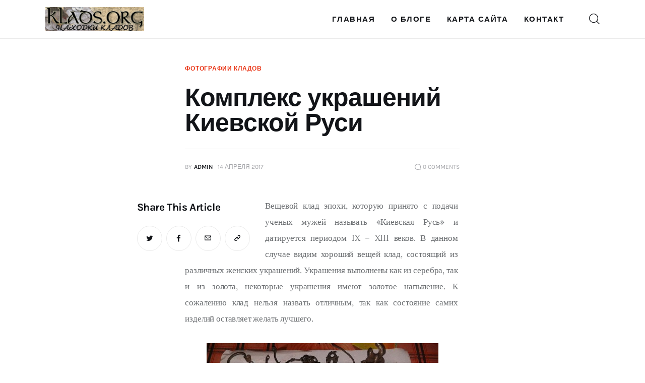

--- FILE ---
content_type: text/css
request_url: http://klads.org/wp-content/themes/kicker/skins/default/css/__custom.css
body_size: 6112
content:
/* ATTENTION! This file was generated automatically! Don&#039;t change it!!!
----------------------------------------------------------------------- */
:root{--theme-var-page_width:1120px;--theme-var-page_boxed_extra:60px;--theme-var-page_fullwide_max:1920px;--theme-var-page_fullwide_extra:130px;--theme-var-grid_gap:30px;--theme-var-rad:10px;--theme-var-rad_koef:1;--theme-var-sidebar_prc:0.22321428571429;--theme-var-sidebar_gap_prc:0.010714285714286;--theme-var-page_narrow_width:1120px}:root{--theme-font-p_font-family:Lora,serif;--theme-font-p_font-size:1.2142857rem;--theme-font-p_line-height:1.9em;--theme-font-p_font-weight:400;--theme-font-p_font-style:normal;--theme-font-p_text-decoration:inherit;--theme-font-p_text-transform:none;--theme-font-p_letter-spacing:-0.01em;--theme-font-p_margin-top:0em;--theme-font-p_margin-bottom:1.95em;--theme-font-post_font-family:inherit;--theme-font-post_font-size:inherit;--theme-font-post_line-height:inherit;--theme-font-post_font-weight:inherit;--theme-font-post_font-style:inherit;--theme-font-post_text-decoration:inherit;--theme-font-post_text-transform:inherit;--theme-font-post_letter-spacing:inherit;--theme-font-post_margin-top:inherit;--theme-font-post_margin-bottom:inherit;--theme-font-h1_font-family:Karla,sans-serif;--theme-font-h1_font-size:50px;--theme-font-h1_line-height:50px;--theme-font-h1_font-weight:700;--theme-font-h1_font-style:normal;--theme-font-h1_text-decoration:none;--theme-font-h1_text-transform:none;--theme-font-h1_letter-spacing:-0.02em;--theme-font-h1_margin-top:1.06em;--theme-font-h1_margin-bottom:0.36em;--theme-font-h2_font-family:Karla,sans-serif;--theme-font-h2_font-size:35px;--theme-font-h2_line-height:38px;--theme-font-h2_font-weight:700;--theme-font-h2_font-style:normal;--theme-font-h2_text-decoration:none;--theme-font-h2_text-transform:none;--theme-font-h2_letter-spacing:-0.03em;--theme-font-h2_margin-top:1.2em;--theme-font-h2_margin-bottom:0.65em;--theme-font-h3_font-family:Karla,sans-serif;--theme-font-h3_font-size:32px;--theme-font-h3_line-height:32px;--theme-font-h3_font-weight:700;--theme-font-h3_font-style:normal;--theme-font-h3_text-decoration:none;--theme-font-h3_text-transform:none;--theme-font-h3_letter-spacing:-0.03em;--theme-font-h3_margin-top:1.3em;--theme-font-h3_margin-bottom:0.65em;--theme-font-h4_font-family:Karla,sans-serif;--theme-font-h4_font-size:26px;--theme-font-h4_line-height:28px;--theme-font-h4_font-weight:700;--theme-font-h4_font-style:normal;--theme-font-h4_text-decoration:none;--theme-font-h4_text-transform:none;--theme-font-h4_letter-spacing:-0.02em;--theme-font-h4_margin-top:1.43em;--theme-font-h4_margin-bottom:0.65em;--theme-font-h5_font-family:Karla,sans-serif;--theme-font-h5_font-size:21px;--theme-font-h5_line-height:24px;--theme-font-h5_font-weight:700;--theme-font-h5_font-style:normal;--theme-font-h5_text-decoration:none;--theme-font-h5_text-transform:none;--theme-font-h5_letter-spacing:-0.02em;--theme-font-h5_margin-top:1.5em;--theme-font-h5_margin-bottom:0.8em;--theme-font-h6_font-family:Karla,sans-serif;--theme-font-h6_font-size:18px;--theme-font-h6_line-height:22px;--theme-font-h6_font-weight:700;--theme-font-h6_font-style:normal;--theme-font-h6_text-decoration:none;--theme-font-h6_text-transform:none;--theme-font-h6_letter-spacing:-0.02em;--theme-font-h6_margin-top:1.45em;--theme-font-h6_margin-bottom:0.9em;--theme-font-logo_font-family:Karla,sans-serif;--theme-font-logo_font-size:1.8em;--theme-font-logo_line-height:1.25em;--theme-font-logo_font-weight:700;--theme-font-logo_font-style:normal;--theme-font-logo_text-decoration:none;--theme-font-logo_text-transform:none;--theme-font-logo_letter-spacing:-0.02em;--theme-font-logo_margin-top:inherit;--theme-font-logo_margin-bottom:inherit;--theme-font-button_font-family:Karla,sans-serif;--theme-font-button_font-size:13px;--theme-font-button_line-height:19px;--theme-font-button_font-weight:700;--theme-font-button_font-style:normal;--theme-font-button_text-decoration:none;--theme-font-button_text-transform:uppercase;--theme-font-button_letter-spacing:0.12em;--theme-font-button_margin-top:inherit;--theme-font-button_margin-bottom:inherit;--theme-font-input_font-family:Karla,sans-serif;--theme-font-input_font-size:14px;--theme-font-input_line-height:21px;--theme-font-input_font-weight:400;--theme-font-input_font-style:normal;--theme-font-input_text-decoration:none;--theme-font-input_text-transform:none;--theme-font-input_letter-spacing:0px;--theme-font-input_margin-top:inherit;--theme-font-input_margin-bottom:inherit;--theme-font-info_font-family:Karla,sans-serif;--theme-font-info_font-size:12px;--theme-font-info_line-height:18px;--theme-font-info_font-weight:400;--theme-font-info_font-style:normal;--theme-font-info_text-decoration:none;--theme-font-info_text-transform:uppercase;--theme-font-info_letter-spacing:0px;--theme-font-info_margin-top:0.75em;--theme-font-info_margin-bottom:inherit;--theme-font-menu_font-family:Karla,sans-serif;--theme-font-menu_font-size:1.0715rem;--theme-font-menu_line-height:1.5em;--theme-font-menu_font-weight:700;--theme-font-menu_font-style:normal;--theme-font-menu_text-decoration:none;--theme-font-menu_text-transform:uppercase;--theme-font-menu_letter-spacing:0.14em;--theme-font-menu_margin-top:inherit;--theme-font-menu_margin-bottom:inherit;--theme-font-submenu_font-family:Karla,sans-serif;--theme-font-submenu_font-size:1.0715rem;--theme-font-submenu_line-height:1.5em;--theme-font-submenu_font-weight:400;--theme-font-submenu_font-style:normal;--theme-font-submenu_text-decoration:none;--theme-font-submenu_text-transform:none;--theme-font-submenu_letter-spacing:0px;--theme-font-submenu_margin-top:inherit;--theme-font-submenu_margin-bottom:inherit}body{font-family:Lora,serif;font-size:1.2142857rem;font-weight:400;font-style:normal;line-height:1.9em;text-transform:none;letter-spacing:-0.01em}p,ul,ol,dl,blockquote,address,.wp-block-button,.wp-block-cover,.wp-block-image,.wp-block-video,.wp-block-media-text{margin-top:0em;margin-bottom:1.95em}p[style*="font-size"],.has-small-font-size,.has-normal-font-size,.has-medium-font-size{line-height:1.9em}h1,.h1,.front_page_section_caption{font-family:Karla,sans-serif;font-size:50px;font-weight:700;font-style:normal;line-height:50px;text-decoration:none;text-transform:none;letter-spacing:-0.02em;margin-top:1.06em;margin-bottom:0.36em}h2{font-family:Karla,sans-serif;font-size:35px;font-weight:700;font-style:normal;line-height:38px;text-decoration:none;text-transform:none;letter-spacing:-0.03em;margin-top:1.2em;margin-bottom:0.65em}h3{font-family:Karla,sans-serif;font-size:32px;font-weight:700;font-style:normal;line-height:32px;text-decoration:none;text-transform:none;letter-spacing:-0.03em;margin-top:1.3em;margin-bottom:0.65em}h4,.h4{font-family:Karla,sans-serif;font-size:26px;font-weight:700;font-style:normal;line-height:28px;text-decoration:none;text-transform:none;letter-spacing:-0.02em;margin-top:1.43em;margin-bottom:0.65em}.comments_list_title,.comments_form_wrap .comments_form_title{font-family:Karla,sans-serif;font-size:26px;font-weight:700;font-style:normal;line-height:28px;text-decoration:none;text-transform:none;letter-spacing:-0.02em}h5{font-family:Karla,sans-serif;font-size:21px;font-weight:700;font-style:normal;line-height:24px;text-decoration:none;text-transform:none;letter-spacing:-0.02em;margin-top:1.5em;margin-bottom:0.8em}h6,.h6,.sc_layouts_row_fixed.sc_layouts_row_hide_unfixed .sc_layouts_title_caption{font-family:Karla,sans-serif;font-size:18px;font-weight:700;font-style:normal;line-height:22px;text-decoration:none;text-transform:none;letter-spacing:-0.02em;margin-top:1.45em;margin-bottom:0.9em}.footer_wrap .widget_title,.footer_wrap .widgettitle,[class*="_banner_wrap"] .banner_wrap_title{font-family:Karla,sans-serif;font-size:18px;font-weight:700;font-style:normal;line-height:22px;text-decoration:none}input[type="text"],input[type="number"],input[type="email"],input[type="url"],input[type="tel"],input[type="search"],input[type="password"],textarea,textarea.wp-editor-area,.select_container,select,.select_container select{font-family:Karla,sans-serif;font-size:14px;font-weight:400;font-style:normal;line-height:21px;text-decoration:none;text-transform:none;letter-spacing:0px}div.ui-widget input,div.ui-widget select,div.ui-widget textarea,[class*="sc_input_hover_"] input[type="text"],[class*="sc_input_hover_"] input[type="number"],[class*="sc_input_hover_"] input[type="email"],[class*="sc_input_hover_"] input[type="password"],[class*="sc_input_hover_"] input[type="search"],[class*="sc_input_hover_"] select,[class*="sc_input_hover_"] textarea{font-family:Karla,sans-serif;font-size:14px;font-weight:400;font-style:normal;line-height:21px;text-decoration:none;text-transform:none;letter-spacing:0px}form button:not(.components-button),input[type="button"],input[type="reset"],input[type="submit"],.theme_button,.sc_layouts_row .sc_button,.sc_portfolio_preview_show .post_readmore,.wp-block-button__link,.post_item .more-link,div.esg-filter-wrapper .esg-filterbutton>span,.mptt-navigation-tabs li a,.kicker_tabs .kicker_tabs_titles li a,.show_comments_single .show_comments_button,div.ui-widget button,div.ui-widget input[type="submit"]{font-family:Karla,sans-serif;font-size:13px;font-weight:700;font-style:normal;line-height:19px;text-decoration:none;text-transform:uppercase;letter-spacing:0.12em}.backstage-customizer-access-wrapper .backstage-customizer-access-button a,.kicker_demo_tabs_title{font-family:Karla,sans-serif;font-weight:700}.top_panel .slider_engine_revo .slide_title,.slider_container .slide_title{font-family:Karla,sans-serif}ins,.logo_text,.post_price.price,.theme_scroll_down,blockquote>cite,blockquote>p>cite,blockquote>.wp-block-pullquote__citation,.wp-block-quote .wp-block-quote__citation,table th,label,.sc_layouts_item_details_line1,.sc_layouts_item_details_line2,.pk-share-buttons-count,.sc_layouts_cart_items_short,input[type="radio"] + label,input[type="checkbox"] + label,input[type="radio"] + .wpcf7-list-item-label,input[type="checkbox"] + .wpcf7-list-item-label,input[type="checkbox"] + .yikes-mailchimp-eu-compliance-text,.edd_price_options ul>li>label>input[type="radio"] + span,.edd_price_options ul>li>label>input[type="checkbox"] + span,.trx_addons_popup_form_field_forgot_password,.mo-openid-app-icons .btn,.has-drop-cap:not(:focus):first-letter,.post_item_single .post_tags_single a,.nav-links-single .nav-links .nav-arrow-label,.author_info .author_label,.comments_list_wrap .bypostauthor .comment_bypostauthor,.pk-font-heading,.pk-font-secondary,.pk-social-links-label,div.esg-filters,.woocommerce nav.woocommerce-pagination ul,.comments_pagination,.comments_wrap .comments_field .sc_form_field_hover,.nav-links,.page_links,.pk-twitter-wrap .pk-twitter-time,.pk-twitter-username,.pk-twitter-counters,.pk-twitter-count,#cookie-law-info-bar span,.sc_layouts_iconed_text.sc_layouts_menu_mobile_button,.sc_layouts_iconed_text.sc_layouts_menu_mobile_button_burger,.mejs-container *,.search_wrap .post_more,.trx_addons_message_box,p.yikes-easy-mc-error-message,p.yikes-easy-mc-success-message,.widget_calendar .wp-calendar-nav,.wp-block-calendar .wp-calendar-nav,.widget_rss a.rsswidget,.widget_rss .rss-date,.widget_text strong,.sc_edd_details .downloads_page_tags .downloads_page_data>a,.widget_product_tag_cloud a,.widget_tag_cloud a,.wp-block-tag-cloud a,.post_title em,.post_title i,#sb_instagram .sbi_follow_btn a,.woocommerce .product_meta span,#color_scheme_switcher li{font-family:Karla,sans-serif}.post-date,.rss-date,.post_date,.post_meta_item,.post_meta .vc_inline-link,.comments_list_wrap .comment_date,.comments_list_wrap .comment_time,.comments_list_wrap .comment_counters,.top_panel .slider_engine_revo .slide_subtitle,.logo_slogan,fieldset legend,.wp-caption .wp-caption-dd,.wp-caption-overlay .wp-caption .wp-caption-text,.wp-caption-overlay .wp-caption .wp-caption-dd,.format-audio .post_featured .post_audio_author,.trx_addons_audio_player .audio_author,.post_item_single .post_content .post_meta,.author_bio .author_link,.comments_list_wrap .comment_posted,.comments_list_wrap .comment_reply,.single-format-audio .post_featured .post_audio_author{font-family:Karla,sans-serif}.post_meta,.slide_cats,.nav-links-single .nav-links .post_date,.widget_area .post_item .post_info,aside .post_item .post_info{font-family:Karla,sans-serif;font-size:12px;font-weight:400;font-style:normal;line-height:18px;text-decoration:none;text-transform:uppercase;letter-spacing:0px;margin-top:0.75em}.widget_area .post_item .post_categories,aside .post_item .post_categories,.post_meta_item .post_sponsored_label,.pk-widget-author .pk-widget-author-container .widget_title{font-family:Karla,sans-serif;font-size:12px;font-style:normal;line-height:18px;text-decoration:none}.pk-widget-author .pk-widget-author-container .widget_title{text-transform:uppercase}em,i:not[class*="eicon"],figure figcaption,.wp-caption .wp-caption-text,.post_item_single .post_meta_single .post_meta_likes .post_meta_number,.footer_wrap .wp-widget-search .search-field{font-family:Lora,serif}.logo_text{font-family:Karla,sans-serif;font-size:1.8em;font-weight:700;font-style:normal;line-height:1.25em;text-decoration:none;text-transform:none;letter-spacing:-0.02em}.logo_footer_text{font-family:Karla,sans-serif}.menu_main_nav_area>ul,.sc_layouts_menu_nav{font-family:Karla,sans-serif;font-size:1.0715rem;line-height:1.5em}.sc_layouts_menu_dir_vertical .sc_layouts_menu_nav{font-family:Karla,sans-serif;line-height:1.5em}.sc_layouts_row_type_normal .sc_layouts_menu_nav>li>a,.menu_main_nav>li>a,.sc_layouts_menu_nav>li>a,.menu_main_nav>li>a,.sc_layouts_menu_nav>li>a{font-weight:700;font-style:normal;text-decoration:none;text-transform:uppercase;letter-spacing:0.14em}.menu_main_nav>li[class*="current-menu-"]>a .sc_layouts_menu_item_description,.sc_layouts_menu_nav>li[class*="current-menu-"]>a .sc_layouts_menu_item_description{font-weight:700}.menu_main_nav>li>ul,.sc_layouts_menu_nav>li>ul,.sc_layouts_menu_popup .sc_layouts_menu_nav,.wp-widget-nav_menu ul.menu,.widget_nav_menu ul.menu{font-family:Karla,sans-serif;font-size:1.0715rem;line-height:1.5em}.menu_main_nav>li ul>li>a,.sc_layouts_menu_nav>li ul>li>a,.sc_layouts_menu_popup .sc_layouts_menu_nav>li>a{font-weight:400;font-style:normal;text-decoration:none;text-transform:none;letter-spacing:0px}.menu_mobile .menu_mobile_nav_area>ul{font-family:Karla,sans-serif}.menu_mobile .menu_mobile_nav_area>ul>li ul{font-family:Karla,sans-serif}.author_page .author_posts_total,.author_page .author_socials .author_socials_caption{font-family:Karla,sans-serif;font-weight:700}.elementor-counter .elementor-counter-title{font-family:Karla,sans-serif;font-size:12px;text-transform:uppercase;font-weight:700}.sc_layouts_title_breadcrumbs .breadcrumbs{font-family:Karla,sans-serif;text-transform:none}.sc_skills_pie.sc_skills_compact_off .sc_skills_item_title,.sc_dishes_compact .sc_services_item_title,.sc_services_iconed .sc_services_item_title,.sc_blogger_item_list_simple.sc_blogger_item_with_numbers .sc_blogger_item_title:before,.sc_blogger_item_list_with_image.sc_blogger_item_with_image.sc_blogger_item_with_numbers.sc_blogger_item_image_position_top .sc_blogger_item_title:before,.sc_item_subtitle,.sc_item_filters_subtitle,.trx_addons_reviews_block_detailed .trx_addons_reviews_block_mark_value,.sc_item_subtitle.sc_item_title_style_shadow,.trx_addons_bg_text .trx_addons_bg_text_inner,.sc_recent_news_subtitle{font-family:Lora,serif}.toc_menu_item .toc_menu_description,.sc_recent_news .post_item .post_footer .post_meta .post_meta_item,.sc_icons_item_title,.sc_price_item_title,.sc_price_item_price,.sc_courses_default .sc_courses_item_price,.sc_courses_default .trx_addons_hover_content .trx_addons_hover_links a,.sc_events_classic .sc_events_item_price,.sc_events_classic .trx_addons_hover_content .trx_addons_hover_links a,.sc_promo_modern .sc_promo_link2 span+span,.sc_skills_counter .sc_skills_total,.sc_skills_pie.sc_skills_compact_off .sc_skills_total,.slider_container .slide_info.slide_info_large .slide_title,.slider_style_modern .slider_controls_label span + span,.sc_slider_controller_info,.trx_addons_login_socials_title,.trx_addons_tabs_title_register,.trx_addons_tabs_title_login,.sc_item_filters_tabs,.sc_item_filters_more_link_wrap,.sc_blogger_item_list_with_image.sc_blogger_item_with_image.sc_blogger_item_with_numbers .sc_blogger_item_featured:after,.socials_wrap .social_item .social_icon + .social_name,.sc_blogger_item_list.sc_blogger_item_with_image.sc_blogger_item_with_numbers:not(.sc_blogger_item_image_position_top) .sc_blogger_item_featured:after,.sc_blogger_item_price,.sc_blogger_item_list_simple.sc_blogger_item_with_numbers.small_numbers .sc_blogger_item_title:before,.trx_addons_reviews_block_criterias .trx_addons_reviews_block_list_title,.trx_addons_reviews_block_criterias .trx_addons_reviews_block_list_mark_value,.trx_addons_reviews_block_pn .trx_addons_reviews_block_list,.trx_addons_reviews_block_mark_text,.trx_addons_reviews_block_attributes_row_type_text,.trx_addons_reviews_block_attributes_row_type_button,.trx_addons_reviews_block_mark_value,.trx_addons_audio_wrap .trx_addons_audio_navigation,.sc_recent_news_wrap .sc_recent_news_style_news-magazine .sc_recent_news_header_categories a,.sc_recent_news_header_split .sc_recent_news_header_categories>*{font-family:Karla,sans-serif}.sc_recent_news .post_item .post_meta,.sc_courses_default .sc_courses_item_date,.courses_single .courses_page_meta,.sc_events_classic .sc_events_item_date,.sc_promo_modern .sc_promo_link2 span,.sc_skills_counter .sc_skills_item_title,.slider_style_modern .slider_controls_label span,.slider_titles_outside_wrap .slide_cats,.slider_titles_outside_wrap .slide_subtitle,.sc_slider_controller_item_info_date,.sc_team .sc_team_item_subtitle,.sc_dishes .sc_dishes_item_subtitle,.sc_services .sc_services_item_subtitle,.team_member_page .team_member_brief_info_text,.sc_testimonials_item_author_title,.sc_testimonials_item_content:before{font-family:Karla,sans-serif}.slider_outer_wrap .sc_slider_controller .sc_slider_controller_item_info_date{font-size:12px;font-weight:400;font-style:normal;line-height:18px;text-decoration:none;text-transform:uppercase;letter-spacing:0px}.sc_button,.sc_button.sc_button_simple,.sc_form button,.nav-links-old .nav-prev a,.nav-links-old .nav-next a{font-family:Karla,sans-serif;font-size:13px;font-weight:700;font-style:normal;line-height:19px;text-decoration:none;text-transform:uppercase;letter-spacing:0.12em}.sc_promo_modern .sc_promo_link2{font-family:Karla,sans-serif}.trx_addons_dropcap_style_1{font-size:50px;font-family:Karla,sans-serif}.trx_addons_reviews_block_detailed .trx_addons_reviews_block_title{font-size:26px;font-weight:700;line-height:28px;letter-spacing:-0.02em}.trx_addons_reviews_block_detailed .trx_addons_reviews_block_pn .trx_addons_reviews_block_subtitle,.trx_addons_reviews_block_detailed .trx_addons_reviews_block_criterias .trx_addons_reviews_block_subtitle,.trx_addons_reviews_block_detailed .trx_addons_reviews_block_buttons .trx_addons_reviews_block_subtitle,.sc_slider_controller_info_title{font-size:18px;font-family:Karla,sans-serif;font-weight:700;line-height:22px;letter-spacing:-0.02em}.sc_price_item_title{font-family:Karla,sans-serif;font-size:32px;font-weight:700;font-style:normal;line-height:32px;text-decoration:none;text-transform:none;letter-spacing:-0.03em}.sc_price_item .sc_price_item_subtitle{font-family:Karla,sans-serif;font-size:12px;font-style:normal;line-height:18px;letter-spacing:0px;font-weight:700}.sc_price_item .sc_price_item_label{font-family:Karla,sans-serif;font-size:12px;letter-spacing:0px;font-weight:700}.sc_price_item_description,.sc_price_item_details{font-family:Lora,serif;font-size:1.2142857rem;line-height:1.9em;font-style:normal;letter-spacing:-0.01em;font-weight:400}.sc_recent_news .post_item .post_title{font-weight:700;letter-spacing:-0.02em}.trx_addons_video_list_controller_wrap h5.trx_addons_video_list_title{font-size:21px;line-height:24px}.sc_recent_news .post_item h6.post_title,.trx_addons_video_list_controller_wrap h6.trx_addons_video_list_title{font-size:18px;line-height:22px}.sc_widget_rating_posts .post_content .post_title{font-size:18px;font-weight:700;font-style:normal;text-decoration:none;text-transform:none;letter-spacing:-0.02em}.trx_addons_video_list_video_wrap .trx_addons_video_list_meta,.sc_widget_video_list .trx_addons_video_list_subtitle,.sc_widget_rating_posts .post_item .post_categories{font-family:Karla,sans-serif;font-size:12px;font-style:normal;line-height:18px;text-decoration:none;text-transform:uppercase}.sc_recent_news.sc_recent_news_style_news-magazine .trx_addons_reviews_text,.sc_widget_rating_posts .post_content .trx_addons_reviews_text{font-family:Karla,sans-serif}.sc_widget_categories_list .categories_list_style_1 .categories_list_title_wrapper{font-family:Karla,sans-serif}.sc_widget_categories_list .categories_list_style_2 .categories_list_title .categories_list_caption,.sc_widget_categories_list .categories_list_style_2 .categories_list_title .categories_list_count{font-weight:700}body.edit-post-visual-editor{font-family:Lora,serif !important;font-size:1.2142857rem;font-weight:400;font-style:normal;line-height:1.9em;text-transform:none;letter-spacing:-0.01em}.editor-post-title__block .editor-post-title__input{font-family:Karla,sans-serif;font-size:50px;font-weight:700;font-style:normal}.block-editor-block-list__block{margin-top:0em;margin-bottom:1.95em}.scheme_default,body.scheme_default{--theme-color-bg_color:#ffffff;--theme-color-bd_color:#EAEAEA;--theme-color-bd_hover:#D2D4D4;--theme-color-text:#6C6F72;--theme-color-text_dark:#121418;--theme-color-text_light:#A5A6AA;--theme-color-text_link:#E93314;--theme-color-text_hover:#E14B31;--theme-color-text_link2:#F8632E;--theme-color-text_hover2:#D84713;--theme-color-text_link3:#C5A48E;--theme-color-text_hover3:#AB8E7A;--theme-color-alter_bg_color:#F8F7F5;--theme-color-alter_bg_hover:#EFEFEF;--theme-color-alter_bd_color:#EAEAEA;--theme-color-alter_bd_hover:#D2D4D4;--theme-color-alter_text:#6C6F72;--theme-color-alter_dark:#121418;--theme-color-alter_light:#A5A6AA;--theme-color-alter_link:#E93314;--theme-color-alter_hover:#E14B31;--theme-color-alter_link2:#F8632E;--theme-color-alter_hover2:#D84713;--theme-color-alter_link3:#C5A48E;--theme-color-alter_hover3:#AB8E7A;--theme-color-extra_bg_color:#121418;--theme-color-extra_bg_hover:#212227;--theme-color-extra_bd_color:#2D3036;--theme-color-extra_bd_hover:#53535C;--theme-color-extra_text:#BFC2C9;--theme-color-extra_dark:#FCFCFC;--theme-color-extra_light:#a5a6aa;--theme-color-extra_link:#FCFCFC;--theme-color-extra_hover:#E93314;--theme-color-input_bg_color:#FFFFFF;--theme-color-input_bg_hover:#F8F7F5;--theme-color-input_bd_color:#EAEAEA;--theme-color-input_bd_hover:#D2D4D4;--theme-color-input_text:#6C6F72;--theme-color-input_dark:#121418;--theme-color-input_light:#A5A6AA;--theme-color-inverse_bd_color:#FFFFFF;--theme-color-inverse_bd_hover:#FFFFFF;--theme-color-inverse_text:#FFFFFF;--theme-color-inverse_dark:#FCFCFC;--theme-color-inverse_light:#FFFFFF;--theme-color-inverse_link:#FFFFFF;--theme-color-inverse_hover:#FFFFFF;--theme-color-bg_color_0:rgba(255,255,255,0);--theme-color-bg_color_02:rgba(255,255,255,0.2);--theme-color-bg_color_07:rgba(255,255,255,0.7);--theme-color-bg_color_08:rgba(255,255,255,0.8);--theme-color-bg_color_09:rgba(255,255,255,0.9);--theme-color-bd_color_05:rgba(234,234,234,0.5);--theme-color-alter_bg_color_07:rgba(248,247,245,0.7);--theme-color-alter_bg_color_04:rgba(248,247,245,0.4);--theme-color-alter_bg_color_00:rgba(248,247,245,0);--theme-color-alter_bg_color_02:rgba(248,247,245,0.2);--theme-color-alter_bd_color_02:rgba(234,234,234,0.2);--theme-color-alter_dark_075:rgba(18,20,24,0.75);--theme-color-alter_link_02:rgba(233,51,20,0.2);--theme-color-alter_link_07:rgba(233,51,20,0.7);--theme-color-extra_bg_color_002:rgba(18,20,24,0.02);--theme-color-extra_bg_color_015:rgba(18,20,24,0.15);--theme-color-extra_bg_color_05:rgba(18,20,24,0.5);--theme-color-extra_bg_color_07:rgba(18,20,24,0.7);--theme-color-extra_bg_hover_01:rgba(33,34,39,0.1);--theme-color-extra_dark_07:rgba(252,252,252,0.7);--theme-color-extra_dark_092:rgba(252,252,252,0.92);--theme-color-extra_link_02:rgba(252,252,252,0.2);--theme-color-extra_link_07:rgba(252,252,252,0.7);--theme-color-text_dark_005:rgba(18,20,24,0.05);--theme-color-text_dark_01:rgba(18,20,24,0.1);--theme-color-text_dark_07:rgba(18,20,24,0.7);--theme-color-text_dark_095:rgba(18,20,24,0.95);--theme-color-text_link_01:rgba(233,51,20,0.1);--theme-color-text_link_02:rgba(233,51,20,0.2);--theme-color-text_link_07:rgba(233,51,20,0.7);--theme-color-text_hover_01:rgba(225,75,49,0.1);--theme-color-text_link3_03:rgba(197,164,142,0.3);--theme-color-text_hover3_03:rgba(171,142,122,0.3);--theme-color-input_dark_06:rgba(18,20,24,0.6);--theme-color-text_link_blend:#f54923;--theme-color-alter_link_blend:#f54923}.scheme_dark,body.scheme_dark{--theme-color-bg_color:#121418;--theme-color-bd_color:#2D3036;--theme-color-bd_hover:#53535C;--theme-color-text:#BFC2C9;--theme-color-text_dark:#FCFCFC;--theme-color-text_light:#a5a6aa;--theme-color-text_link:#E93314;--theme-color-text_hover:#E14B31;--theme-color-text_link2:#F8632E;--theme-color-text_hover2:#D84713;--theme-color-text_link3:#C5A48E;--theme-color-text_hover3:#AB8E7A;--theme-color-alter_bg_color:#212227;--theme-color-alter_bg_hover:#191B1F;--theme-color-alter_bd_color:#2D3036;--theme-color-alter_bd_hover:#53535C;--theme-color-alter_text:#BFC2C9;--theme-color-alter_dark:#FCFCFC;--theme-color-alter_light:#a5a6aa;--theme-color-alter_link:#E93314;--theme-color-alter_hover:#E14B31;--theme-color-alter_link2:#F8632E;--theme-color-alter_hover2:#D84713;--theme-color-alter_link3:#C5A48E;--theme-color-alter_hover3:#AB8E7A;--theme-color-extra_bg_color:#121418;--theme-color-extra_bg_hover:#212227;--theme-color-extra_bd_color:#2D3036;--theme-color-extra_bd_hover:#53535C;--theme-color-extra_text:#BFC2C9;--theme-color-extra_dark:#FCFCFC;--theme-color-extra_light:#a5a6aa;--theme-color-extra_link:#FCFCFC;--theme-color-extra_hover:#E93314;--theme-color-input_bg_color:#121418;--theme-color-input_bg_hover:#212227;--theme-color-input_bd_color:#2D3036;--theme-color-input_bd_hover:#53535C;--theme-color-input_text:#BFC2C9;--theme-color-input_dark:#FCFCFC;--theme-color-input_light:#a5a6aa;--theme-color-inverse_bd_color:#FFFFFF;--theme-color-inverse_bd_hover:#FFFFFF;--theme-color-inverse_text:#FFFFFF;--theme-color-inverse_dark:#FCFCFC;--theme-color-inverse_light:#FFFFFF;--theme-color-inverse_link:#FFFFFF;--theme-color-inverse_hover:#FFFFFF;--theme-color-bg_color_0:rgba(18,20,24,0);--theme-color-bg_color_02:rgba(18,20,24,0.2);--theme-color-bg_color_07:rgba(18,20,24,0.7);--theme-color-bg_color_08:rgba(18,20,24,0.8);--theme-color-bg_color_09:rgba(18,20,24,0.9);--theme-color-bd_color_05:rgba(45,48,54,0.5);--theme-color-alter_bg_color_07:rgba(33,34,39,0.7);--theme-color-alter_bg_color_04:rgba(33,34,39,0.4);--theme-color-alter_bg_color_00:rgba(33,34,39,0);--theme-color-alter_bg_color_02:rgba(33,34,39,0.2);--theme-color-alter_bd_color_02:rgba(45,48,54,0.2);--theme-color-alter_dark_075:rgba(252,252,252,0.75);--theme-color-alter_link_02:rgba(233,51,20,0.2);--theme-color-alter_link_07:rgba(233,51,20,0.7);--theme-color-extra_bg_color_002:rgba(18,20,24,0.02);--theme-color-extra_bg_color_015:rgba(18,20,24,0.15);--theme-color-extra_bg_color_05:rgba(18,20,24,0.5);--theme-color-extra_bg_color_07:rgba(18,20,24,0.7);--theme-color-extra_bg_hover_01:rgba(33,34,39,0.1);--theme-color-extra_dark_07:rgba(252,252,252,0.7);--theme-color-extra_dark_092:rgba(252,252,252,0.92);--theme-color-extra_link_02:rgba(252,252,252,0.2);--theme-color-extra_link_07:rgba(252,252,252,0.7);--theme-color-text_dark_005:rgba(252,252,252,0.05);--theme-color-text_dark_01:rgba(252,252,252,0.1);--theme-color-text_dark_07:rgba(252,252,252,0.7);--theme-color-text_dark_095:rgba(252,252,252,0.95);--theme-color-text_link_01:rgba(233,51,20,0.1);--theme-color-text_link_02:rgba(233,51,20,0.2);--theme-color-text_link_07:rgba(233,51,20,0.7);--theme-color-text_hover_01:rgba(225,75,49,0.1);--theme-color-text_link3_03:rgba(197,164,142,0.3);--theme-color-text_hover3_03:rgba(171,142,122,0.3);--theme-color-input_dark_06:rgba(252,252,252,0.6);--theme-color-text_link_blend:#f54923;--theme-color-alter_link_blend:#f54923}